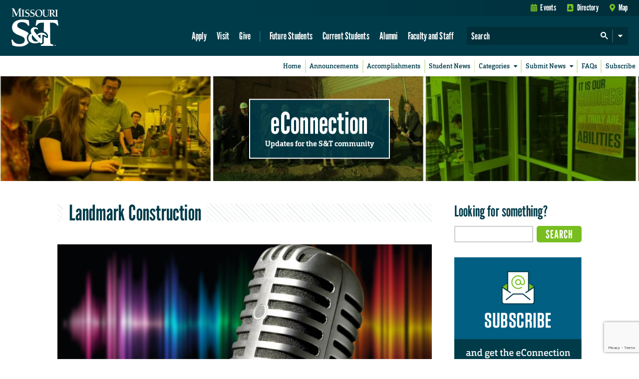

--- FILE ---
content_type: text/html; charset=utf-8
request_url: https://www.google.com/recaptcha/api2/anchor?ar=1&k=6LeSlMoiAAAAADF73AGHOGaxBLwzjKJ3EZXcTry9&co=aHR0cHM6Ly9lY29ubmVjdGlvbi5tc3QuZWR1OjQ0Mw..&hl=en&v=N67nZn4AqZkNcbeMu4prBgzg&size=invisible&anchor-ms=20000&execute-ms=30000&cb=sywdyss1ho9w
body_size: 48447
content:
<!DOCTYPE HTML><html dir="ltr" lang="en"><head><meta http-equiv="Content-Type" content="text/html; charset=UTF-8">
<meta http-equiv="X-UA-Compatible" content="IE=edge">
<title>reCAPTCHA</title>
<style type="text/css">
/* cyrillic-ext */
@font-face {
  font-family: 'Roboto';
  font-style: normal;
  font-weight: 400;
  font-stretch: 100%;
  src: url(//fonts.gstatic.com/s/roboto/v48/KFO7CnqEu92Fr1ME7kSn66aGLdTylUAMa3GUBHMdazTgWw.woff2) format('woff2');
  unicode-range: U+0460-052F, U+1C80-1C8A, U+20B4, U+2DE0-2DFF, U+A640-A69F, U+FE2E-FE2F;
}
/* cyrillic */
@font-face {
  font-family: 'Roboto';
  font-style: normal;
  font-weight: 400;
  font-stretch: 100%;
  src: url(//fonts.gstatic.com/s/roboto/v48/KFO7CnqEu92Fr1ME7kSn66aGLdTylUAMa3iUBHMdazTgWw.woff2) format('woff2');
  unicode-range: U+0301, U+0400-045F, U+0490-0491, U+04B0-04B1, U+2116;
}
/* greek-ext */
@font-face {
  font-family: 'Roboto';
  font-style: normal;
  font-weight: 400;
  font-stretch: 100%;
  src: url(//fonts.gstatic.com/s/roboto/v48/KFO7CnqEu92Fr1ME7kSn66aGLdTylUAMa3CUBHMdazTgWw.woff2) format('woff2');
  unicode-range: U+1F00-1FFF;
}
/* greek */
@font-face {
  font-family: 'Roboto';
  font-style: normal;
  font-weight: 400;
  font-stretch: 100%;
  src: url(//fonts.gstatic.com/s/roboto/v48/KFO7CnqEu92Fr1ME7kSn66aGLdTylUAMa3-UBHMdazTgWw.woff2) format('woff2');
  unicode-range: U+0370-0377, U+037A-037F, U+0384-038A, U+038C, U+038E-03A1, U+03A3-03FF;
}
/* math */
@font-face {
  font-family: 'Roboto';
  font-style: normal;
  font-weight: 400;
  font-stretch: 100%;
  src: url(//fonts.gstatic.com/s/roboto/v48/KFO7CnqEu92Fr1ME7kSn66aGLdTylUAMawCUBHMdazTgWw.woff2) format('woff2');
  unicode-range: U+0302-0303, U+0305, U+0307-0308, U+0310, U+0312, U+0315, U+031A, U+0326-0327, U+032C, U+032F-0330, U+0332-0333, U+0338, U+033A, U+0346, U+034D, U+0391-03A1, U+03A3-03A9, U+03B1-03C9, U+03D1, U+03D5-03D6, U+03F0-03F1, U+03F4-03F5, U+2016-2017, U+2034-2038, U+203C, U+2040, U+2043, U+2047, U+2050, U+2057, U+205F, U+2070-2071, U+2074-208E, U+2090-209C, U+20D0-20DC, U+20E1, U+20E5-20EF, U+2100-2112, U+2114-2115, U+2117-2121, U+2123-214F, U+2190, U+2192, U+2194-21AE, U+21B0-21E5, U+21F1-21F2, U+21F4-2211, U+2213-2214, U+2216-22FF, U+2308-230B, U+2310, U+2319, U+231C-2321, U+2336-237A, U+237C, U+2395, U+239B-23B7, U+23D0, U+23DC-23E1, U+2474-2475, U+25AF, U+25B3, U+25B7, U+25BD, U+25C1, U+25CA, U+25CC, U+25FB, U+266D-266F, U+27C0-27FF, U+2900-2AFF, U+2B0E-2B11, U+2B30-2B4C, U+2BFE, U+3030, U+FF5B, U+FF5D, U+1D400-1D7FF, U+1EE00-1EEFF;
}
/* symbols */
@font-face {
  font-family: 'Roboto';
  font-style: normal;
  font-weight: 400;
  font-stretch: 100%;
  src: url(//fonts.gstatic.com/s/roboto/v48/KFO7CnqEu92Fr1ME7kSn66aGLdTylUAMaxKUBHMdazTgWw.woff2) format('woff2');
  unicode-range: U+0001-000C, U+000E-001F, U+007F-009F, U+20DD-20E0, U+20E2-20E4, U+2150-218F, U+2190, U+2192, U+2194-2199, U+21AF, U+21E6-21F0, U+21F3, U+2218-2219, U+2299, U+22C4-22C6, U+2300-243F, U+2440-244A, U+2460-24FF, U+25A0-27BF, U+2800-28FF, U+2921-2922, U+2981, U+29BF, U+29EB, U+2B00-2BFF, U+4DC0-4DFF, U+FFF9-FFFB, U+10140-1018E, U+10190-1019C, U+101A0, U+101D0-101FD, U+102E0-102FB, U+10E60-10E7E, U+1D2C0-1D2D3, U+1D2E0-1D37F, U+1F000-1F0FF, U+1F100-1F1AD, U+1F1E6-1F1FF, U+1F30D-1F30F, U+1F315, U+1F31C, U+1F31E, U+1F320-1F32C, U+1F336, U+1F378, U+1F37D, U+1F382, U+1F393-1F39F, U+1F3A7-1F3A8, U+1F3AC-1F3AF, U+1F3C2, U+1F3C4-1F3C6, U+1F3CA-1F3CE, U+1F3D4-1F3E0, U+1F3ED, U+1F3F1-1F3F3, U+1F3F5-1F3F7, U+1F408, U+1F415, U+1F41F, U+1F426, U+1F43F, U+1F441-1F442, U+1F444, U+1F446-1F449, U+1F44C-1F44E, U+1F453, U+1F46A, U+1F47D, U+1F4A3, U+1F4B0, U+1F4B3, U+1F4B9, U+1F4BB, U+1F4BF, U+1F4C8-1F4CB, U+1F4D6, U+1F4DA, U+1F4DF, U+1F4E3-1F4E6, U+1F4EA-1F4ED, U+1F4F7, U+1F4F9-1F4FB, U+1F4FD-1F4FE, U+1F503, U+1F507-1F50B, U+1F50D, U+1F512-1F513, U+1F53E-1F54A, U+1F54F-1F5FA, U+1F610, U+1F650-1F67F, U+1F687, U+1F68D, U+1F691, U+1F694, U+1F698, U+1F6AD, U+1F6B2, U+1F6B9-1F6BA, U+1F6BC, U+1F6C6-1F6CF, U+1F6D3-1F6D7, U+1F6E0-1F6EA, U+1F6F0-1F6F3, U+1F6F7-1F6FC, U+1F700-1F7FF, U+1F800-1F80B, U+1F810-1F847, U+1F850-1F859, U+1F860-1F887, U+1F890-1F8AD, U+1F8B0-1F8BB, U+1F8C0-1F8C1, U+1F900-1F90B, U+1F93B, U+1F946, U+1F984, U+1F996, U+1F9E9, U+1FA00-1FA6F, U+1FA70-1FA7C, U+1FA80-1FA89, U+1FA8F-1FAC6, U+1FACE-1FADC, U+1FADF-1FAE9, U+1FAF0-1FAF8, U+1FB00-1FBFF;
}
/* vietnamese */
@font-face {
  font-family: 'Roboto';
  font-style: normal;
  font-weight: 400;
  font-stretch: 100%;
  src: url(//fonts.gstatic.com/s/roboto/v48/KFO7CnqEu92Fr1ME7kSn66aGLdTylUAMa3OUBHMdazTgWw.woff2) format('woff2');
  unicode-range: U+0102-0103, U+0110-0111, U+0128-0129, U+0168-0169, U+01A0-01A1, U+01AF-01B0, U+0300-0301, U+0303-0304, U+0308-0309, U+0323, U+0329, U+1EA0-1EF9, U+20AB;
}
/* latin-ext */
@font-face {
  font-family: 'Roboto';
  font-style: normal;
  font-weight: 400;
  font-stretch: 100%;
  src: url(//fonts.gstatic.com/s/roboto/v48/KFO7CnqEu92Fr1ME7kSn66aGLdTylUAMa3KUBHMdazTgWw.woff2) format('woff2');
  unicode-range: U+0100-02BA, U+02BD-02C5, U+02C7-02CC, U+02CE-02D7, U+02DD-02FF, U+0304, U+0308, U+0329, U+1D00-1DBF, U+1E00-1E9F, U+1EF2-1EFF, U+2020, U+20A0-20AB, U+20AD-20C0, U+2113, U+2C60-2C7F, U+A720-A7FF;
}
/* latin */
@font-face {
  font-family: 'Roboto';
  font-style: normal;
  font-weight: 400;
  font-stretch: 100%;
  src: url(//fonts.gstatic.com/s/roboto/v48/KFO7CnqEu92Fr1ME7kSn66aGLdTylUAMa3yUBHMdazQ.woff2) format('woff2');
  unicode-range: U+0000-00FF, U+0131, U+0152-0153, U+02BB-02BC, U+02C6, U+02DA, U+02DC, U+0304, U+0308, U+0329, U+2000-206F, U+20AC, U+2122, U+2191, U+2193, U+2212, U+2215, U+FEFF, U+FFFD;
}
/* cyrillic-ext */
@font-face {
  font-family: 'Roboto';
  font-style: normal;
  font-weight: 500;
  font-stretch: 100%;
  src: url(//fonts.gstatic.com/s/roboto/v48/KFO7CnqEu92Fr1ME7kSn66aGLdTylUAMa3GUBHMdazTgWw.woff2) format('woff2');
  unicode-range: U+0460-052F, U+1C80-1C8A, U+20B4, U+2DE0-2DFF, U+A640-A69F, U+FE2E-FE2F;
}
/* cyrillic */
@font-face {
  font-family: 'Roboto';
  font-style: normal;
  font-weight: 500;
  font-stretch: 100%;
  src: url(//fonts.gstatic.com/s/roboto/v48/KFO7CnqEu92Fr1ME7kSn66aGLdTylUAMa3iUBHMdazTgWw.woff2) format('woff2');
  unicode-range: U+0301, U+0400-045F, U+0490-0491, U+04B0-04B1, U+2116;
}
/* greek-ext */
@font-face {
  font-family: 'Roboto';
  font-style: normal;
  font-weight: 500;
  font-stretch: 100%;
  src: url(//fonts.gstatic.com/s/roboto/v48/KFO7CnqEu92Fr1ME7kSn66aGLdTylUAMa3CUBHMdazTgWw.woff2) format('woff2');
  unicode-range: U+1F00-1FFF;
}
/* greek */
@font-face {
  font-family: 'Roboto';
  font-style: normal;
  font-weight: 500;
  font-stretch: 100%;
  src: url(//fonts.gstatic.com/s/roboto/v48/KFO7CnqEu92Fr1ME7kSn66aGLdTylUAMa3-UBHMdazTgWw.woff2) format('woff2');
  unicode-range: U+0370-0377, U+037A-037F, U+0384-038A, U+038C, U+038E-03A1, U+03A3-03FF;
}
/* math */
@font-face {
  font-family: 'Roboto';
  font-style: normal;
  font-weight: 500;
  font-stretch: 100%;
  src: url(//fonts.gstatic.com/s/roboto/v48/KFO7CnqEu92Fr1ME7kSn66aGLdTylUAMawCUBHMdazTgWw.woff2) format('woff2');
  unicode-range: U+0302-0303, U+0305, U+0307-0308, U+0310, U+0312, U+0315, U+031A, U+0326-0327, U+032C, U+032F-0330, U+0332-0333, U+0338, U+033A, U+0346, U+034D, U+0391-03A1, U+03A3-03A9, U+03B1-03C9, U+03D1, U+03D5-03D6, U+03F0-03F1, U+03F4-03F5, U+2016-2017, U+2034-2038, U+203C, U+2040, U+2043, U+2047, U+2050, U+2057, U+205F, U+2070-2071, U+2074-208E, U+2090-209C, U+20D0-20DC, U+20E1, U+20E5-20EF, U+2100-2112, U+2114-2115, U+2117-2121, U+2123-214F, U+2190, U+2192, U+2194-21AE, U+21B0-21E5, U+21F1-21F2, U+21F4-2211, U+2213-2214, U+2216-22FF, U+2308-230B, U+2310, U+2319, U+231C-2321, U+2336-237A, U+237C, U+2395, U+239B-23B7, U+23D0, U+23DC-23E1, U+2474-2475, U+25AF, U+25B3, U+25B7, U+25BD, U+25C1, U+25CA, U+25CC, U+25FB, U+266D-266F, U+27C0-27FF, U+2900-2AFF, U+2B0E-2B11, U+2B30-2B4C, U+2BFE, U+3030, U+FF5B, U+FF5D, U+1D400-1D7FF, U+1EE00-1EEFF;
}
/* symbols */
@font-face {
  font-family: 'Roboto';
  font-style: normal;
  font-weight: 500;
  font-stretch: 100%;
  src: url(//fonts.gstatic.com/s/roboto/v48/KFO7CnqEu92Fr1ME7kSn66aGLdTylUAMaxKUBHMdazTgWw.woff2) format('woff2');
  unicode-range: U+0001-000C, U+000E-001F, U+007F-009F, U+20DD-20E0, U+20E2-20E4, U+2150-218F, U+2190, U+2192, U+2194-2199, U+21AF, U+21E6-21F0, U+21F3, U+2218-2219, U+2299, U+22C4-22C6, U+2300-243F, U+2440-244A, U+2460-24FF, U+25A0-27BF, U+2800-28FF, U+2921-2922, U+2981, U+29BF, U+29EB, U+2B00-2BFF, U+4DC0-4DFF, U+FFF9-FFFB, U+10140-1018E, U+10190-1019C, U+101A0, U+101D0-101FD, U+102E0-102FB, U+10E60-10E7E, U+1D2C0-1D2D3, U+1D2E0-1D37F, U+1F000-1F0FF, U+1F100-1F1AD, U+1F1E6-1F1FF, U+1F30D-1F30F, U+1F315, U+1F31C, U+1F31E, U+1F320-1F32C, U+1F336, U+1F378, U+1F37D, U+1F382, U+1F393-1F39F, U+1F3A7-1F3A8, U+1F3AC-1F3AF, U+1F3C2, U+1F3C4-1F3C6, U+1F3CA-1F3CE, U+1F3D4-1F3E0, U+1F3ED, U+1F3F1-1F3F3, U+1F3F5-1F3F7, U+1F408, U+1F415, U+1F41F, U+1F426, U+1F43F, U+1F441-1F442, U+1F444, U+1F446-1F449, U+1F44C-1F44E, U+1F453, U+1F46A, U+1F47D, U+1F4A3, U+1F4B0, U+1F4B3, U+1F4B9, U+1F4BB, U+1F4BF, U+1F4C8-1F4CB, U+1F4D6, U+1F4DA, U+1F4DF, U+1F4E3-1F4E6, U+1F4EA-1F4ED, U+1F4F7, U+1F4F9-1F4FB, U+1F4FD-1F4FE, U+1F503, U+1F507-1F50B, U+1F50D, U+1F512-1F513, U+1F53E-1F54A, U+1F54F-1F5FA, U+1F610, U+1F650-1F67F, U+1F687, U+1F68D, U+1F691, U+1F694, U+1F698, U+1F6AD, U+1F6B2, U+1F6B9-1F6BA, U+1F6BC, U+1F6C6-1F6CF, U+1F6D3-1F6D7, U+1F6E0-1F6EA, U+1F6F0-1F6F3, U+1F6F7-1F6FC, U+1F700-1F7FF, U+1F800-1F80B, U+1F810-1F847, U+1F850-1F859, U+1F860-1F887, U+1F890-1F8AD, U+1F8B0-1F8BB, U+1F8C0-1F8C1, U+1F900-1F90B, U+1F93B, U+1F946, U+1F984, U+1F996, U+1F9E9, U+1FA00-1FA6F, U+1FA70-1FA7C, U+1FA80-1FA89, U+1FA8F-1FAC6, U+1FACE-1FADC, U+1FADF-1FAE9, U+1FAF0-1FAF8, U+1FB00-1FBFF;
}
/* vietnamese */
@font-face {
  font-family: 'Roboto';
  font-style: normal;
  font-weight: 500;
  font-stretch: 100%;
  src: url(//fonts.gstatic.com/s/roboto/v48/KFO7CnqEu92Fr1ME7kSn66aGLdTylUAMa3OUBHMdazTgWw.woff2) format('woff2');
  unicode-range: U+0102-0103, U+0110-0111, U+0128-0129, U+0168-0169, U+01A0-01A1, U+01AF-01B0, U+0300-0301, U+0303-0304, U+0308-0309, U+0323, U+0329, U+1EA0-1EF9, U+20AB;
}
/* latin-ext */
@font-face {
  font-family: 'Roboto';
  font-style: normal;
  font-weight: 500;
  font-stretch: 100%;
  src: url(//fonts.gstatic.com/s/roboto/v48/KFO7CnqEu92Fr1ME7kSn66aGLdTylUAMa3KUBHMdazTgWw.woff2) format('woff2');
  unicode-range: U+0100-02BA, U+02BD-02C5, U+02C7-02CC, U+02CE-02D7, U+02DD-02FF, U+0304, U+0308, U+0329, U+1D00-1DBF, U+1E00-1E9F, U+1EF2-1EFF, U+2020, U+20A0-20AB, U+20AD-20C0, U+2113, U+2C60-2C7F, U+A720-A7FF;
}
/* latin */
@font-face {
  font-family: 'Roboto';
  font-style: normal;
  font-weight: 500;
  font-stretch: 100%;
  src: url(//fonts.gstatic.com/s/roboto/v48/KFO7CnqEu92Fr1ME7kSn66aGLdTylUAMa3yUBHMdazQ.woff2) format('woff2');
  unicode-range: U+0000-00FF, U+0131, U+0152-0153, U+02BB-02BC, U+02C6, U+02DA, U+02DC, U+0304, U+0308, U+0329, U+2000-206F, U+20AC, U+2122, U+2191, U+2193, U+2212, U+2215, U+FEFF, U+FFFD;
}
/* cyrillic-ext */
@font-face {
  font-family: 'Roboto';
  font-style: normal;
  font-weight: 900;
  font-stretch: 100%;
  src: url(//fonts.gstatic.com/s/roboto/v48/KFO7CnqEu92Fr1ME7kSn66aGLdTylUAMa3GUBHMdazTgWw.woff2) format('woff2');
  unicode-range: U+0460-052F, U+1C80-1C8A, U+20B4, U+2DE0-2DFF, U+A640-A69F, U+FE2E-FE2F;
}
/* cyrillic */
@font-face {
  font-family: 'Roboto';
  font-style: normal;
  font-weight: 900;
  font-stretch: 100%;
  src: url(//fonts.gstatic.com/s/roboto/v48/KFO7CnqEu92Fr1ME7kSn66aGLdTylUAMa3iUBHMdazTgWw.woff2) format('woff2');
  unicode-range: U+0301, U+0400-045F, U+0490-0491, U+04B0-04B1, U+2116;
}
/* greek-ext */
@font-face {
  font-family: 'Roboto';
  font-style: normal;
  font-weight: 900;
  font-stretch: 100%;
  src: url(//fonts.gstatic.com/s/roboto/v48/KFO7CnqEu92Fr1ME7kSn66aGLdTylUAMa3CUBHMdazTgWw.woff2) format('woff2');
  unicode-range: U+1F00-1FFF;
}
/* greek */
@font-face {
  font-family: 'Roboto';
  font-style: normal;
  font-weight: 900;
  font-stretch: 100%;
  src: url(//fonts.gstatic.com/s/roboto/v48/KFO7CnqEu92Fr1ME7kSn66aGLdTylUAMa3-UBHMdazTgWw.woff2) format('woff2');
  unicode-range: U+0370-0377, U+037A-037F, U+0384-038A, U+038C, U+038E-03A1, U+03A3-03FF;
}
/* math */
@font-face {
  font-family: 'Roboto';
  font-style: normal;
  font-weight: 900;
  font-stretch: 100%;
  src: url(//fonts.gstatic.com/s/roboto/v48/KFO7CnqEu92Fr1ME7kSn66aGLdTylUAMawCUBHMdazTgWw.woff2) format('woff2');
  unicode-range: U+0302-0303, U+0305, U+0307-0308, U+0310, U+0312, U+0315, U+031A, U+0326-0327, U+032C, U+032F-0330, U+0332-0333, U+0338, U+033A, U+0346, U+034D, U+0391-03A1, U+03A3-03A9, U+03B1-03C9, U+03D1, U+03D5-03D6, U+03F0-03F1, U+03F4-03F5, U+2016-2017, U+2034-2038, U+203C, U+2040, U+2043, U+2047, U+2050, U+2057, U+205F, U+2070-2071, U+2074-208E, U+2090-209C, U+20D0-20DC, U+20E1, U+20E5-20EF, U+2100-2112, U+2114-2115, U+2117-2121, U+2123-214F, U+2190, U+2192, U+2194-21AE, U+21B0-21E5, U+21F1-21F2, U+21F4-2211, U+2213-2214, U+2216-22FF, U+2308-230B, U+2310, U+2319, U+231C-2321, U+2336-237A, U+237C, U+2395, U+239B-23B7, U+23D0, U+23DC-23E1, U+2474-2475, U+25AF, U+25B3, U+25B7, U+25BD, U+25C1, U+25CA, U+25CC, U+25FB, U+266D-266F, U+27C0-27FF, U+2900-2AFF, U+2B0E-2B11, U+2B30-2B4C, U+2BFE, U+3030, U+FF5B, U+FF5D, U+1D400-1D7FF, U+1EE00-1EEFF;
}
/* symbols */
@font-face {
  font-family: 'Roboto';
  font-style: normal;
  font-weight: 900;
  font-stretch: 100%;
  src: url(//fonts.gstatic.com/s/roboto/v48/KFO7CnqEu92Fr1ME7kSn66aGLdTylUAMaxKUBHMdazTgWw.woff2) format('woff2');
  unicode-range: U+0001-000C, U+000E-001F, U+007F-009F, U+20DD-20E0, U+20E2-20E4, U+2150-218F, U+2190, U+2192, U+2194-2199, U+21AF, U+21E6-21F0, U+21F3, U+2218-2219, U+2299, U+22C4-22C6, U+2300-243F, U+2440-244A, U+2460-24FF, U+25A0-27BF, U+2800-28FF, U+2921-2922, U+2981, U+29BF, U+29EB, U+2B00-2BFF, U+4DC0-4DFF, U+FFF9-FFFB, U+10140-1018E, U+10190-1019C, U+101A0, U+101D0-101FD, U+102E0-102FB, U+10E60-10E7E, U+1D2C0-1D2D3, U+1D2E0-1D37F, U+1F000-1F0FF, U+1F100-1F1AD, U+1F1E6-1F1FF, U+1F30D-1F30F, U+1F315, U+1F31C, U+1F31E, U+1F320-1F32C, U+1F336, U+1F378, U+1F37D, U+1F382, U+1F393-1F39F, U+1F3A7-1F3A8, U+1F3AC-1F3AF, U+1F3C2, U+1F3C4-1F3C6, U+1F3CA-1F3CE, U+1F3D4-1F3E0, U+1F3ED, U+1F3F1-1F3F3, U+1F3F5-1F3F7, U+1F408, U+1F415, U+1F41F, U+1F426, U+1F43F, U+1F441-1F442, U+1F444, U+1F446-1F449, U+1F44C-1F44E, U+1F453, U+1F46A, U+1F47D, U+1F4A3, U+1F4B0, U+1F4B3, U+1F4B9, U+1F4BB, U+1F4BF, U+1F4C8-1F4CB, U+1F4D6, U+1F4DA, U+1F4DF, U+1F4E3-1F4E6, U+1F4EA-1F4ED, U+1F4F7, U+1F4F9-1F4FB, U+1F4FD-1F4FE, U+1F503, U+1F507-1F50B, U+1F50D, U+1F512-1F513, U+1F53E-1F54A, U+1F54F-1F5FA, U+1F610, U+1F650-1F67F, U+1F687, U+1F68D, U+1F691, U+1F694, U+1F698, U+1F6AD, U+1F6B2, U+1F6B9-1F6BA, U+1F6BC, U+1F6C6-1F6CF, U+1F6D3-1F6D7, U+1F6E0-1F6EA, U+1F6F0-1F6F3, U+1F6F7-1F6FC, U+1F700-1F7FF, U+1F800-1F80B, U+1F810-1F847, U+1F850-1F859, U+1F860-1F887, U+1F890-1F8AD, U+1F8B0-1F8BB, U+1F8C0-1F8C1, U+1F900-1F90B, U+1F93B, U+1F946, U+1F984, U+1F996, U+1F9E9, U+1FA00-1FA6F, U+1FA70-1FA7C, U+1FA80-1FA89, U+1FA8F-1FAC6, U+1FACE-1FADC, U+1FADF-1FAE9, U+1FAF0-1FAF8, U+1FB00-1FBFF;
}
/* vietnamese */
@font-face {
  font-family: 'Roboto';
  font-style: normal;
  font-weight: 900;
  font-stretch: 100%;
  src: url(//fonts.gstatic.com/s/roboto/v48/KFO7CnqEu92Fr1ME7kSn66aGLdTylUAMa3OUBHMdazTgWw.woff2) format('woff2');
  unicode-range: U+0102-0103, U+0110-0111, U+0128-0129, U+0168-0169, U+01A0-01A1, U+01AF-01B0, U+0300-0301, U+0303-0304, U+0308-0309, U+0323, U+0329, U+1EA0-1EF9, U+20AB;
}
/* latin-ext */
@font-face {
  font-family: 'Roboto';
  font-style: normal;
  font-weight: 900;
  font-stretch: 100%;
  src: url(//fonts.gstatic.com/s/roboto/v48/KFO7CnqEu92Fr1ME7kSn66aGLdTylUAMa3KUBHMdazTgWw.woff2) format('woff2');
  unicode-range: U+0100-02BA, U+02BD-02C5, U+02C7-02CC, U+02CE-02D7, U+02DD-02FF, U+0304, U+0308, U+0329, U+1D00-1DBF, U+1E00-1E9F, U+1EF2-1EFF, U+2020, U+20A0-20AB, U+20AD-20C0, U+2113, U+2C60-2C7F, U+A720-A7FF;
}
/* latin */
@font-face {
  font-family: 'Roboto';
  font-style: normal;
  font-weight: 900;
  font-stretch: 100%;
  src: url(//fonts.gstatic.com/s/roboto/v48/KFO7CnqEu92Fr1ME7kSn66aGLdTylUAMa3yUBHMdazQ.woff2) format('woff2');
  unicode-range: U+0000-00FF, U+0131, U+0152-0153, U+02BB-02BC, U+02C6, U+02DA, U+02DC, U+0304, U+0308, U+0329, U+2000-206F, U+20AC, U+2122, U+2191, U+2193, U+2212, U+2215, U+FEFF, U+FFFD;
}

</style>
<link rel="stylesheet" type="text/css" href="https://www.gstatic.com/recaptcha/releases/N67nZn4AqZkNcbeMu4prBgzg/styles__ltr.css">
<script nonce="dySkKoGm6bDqlZ1aryyRtg" type="text/javascript">window['__recaptcha_api'] = 'https://www.google.com/recaptcha/api2/';</script>
<script type="text/javascript" src="https://www.gstatic.com/recaptcha/releases/N67nZn4AqZkNcbeMu4prBgzg/recaptcha__en.js" nonce="dySkKoGm6bDqlZ1aryyRtg">
      
    </script></head>
<body><div id="rc-anchor-alert" class="rc-anchor-alert"></div>
<input type="hidden" id="recaptcha-token" value="[base64]">
<script type="text/javascript" nonce="dySkKoGm6bDqlZ1aryyRtg">
      recaptcha.anchor.Main.init("[\x22ainput\x22,[\x22bgdata\x22,\x22\x22,\[base64]/[base64]/[base64]/[base64]/[base64]/[base64]/KGcoTywyNTMsTy5PKSxVRyhPLEMpKTpnKE8sMjUzLEMpLE8pKSxsKSksTykpfSxieT1mdW5jdGlvbihDLE8sdSxsKXtmb3IobD0odT1SKEMpLDApO08+MDtPLS0pbD1sPDw4fFooQyk7ZyhDLHUsbCl9LFVHPWZ1bmN0aW9uKEMsTyl7Qy5pLmxlbmd0aD4xMDQ/[base64]/[base64]/[base64]/[base64]/[base64]/[base64]/[base64]\\u003d\x22,\[base64]\x22,\x22wrlAw50XLCnDvn8kaMKTwoE0wpDDkiDCrwzDqRTCjMOVwpfCnsOcZw85SMOnw7DDoMOJw4HCu8OkI0jCjlnDrsOxZsKNw65vwqHCk8O+wpBAw6BrQy0Hw4rCksOOA8Oyw5NYwoLDtGnClxvCssOcw7HDrcO7a8KCwrI/wozCq8Owwq1EwoHDqBPDogjDomcswrTCjk7CiCZiacKtXsO1w5RTw43DlsOVZMKiBlRjasOvw4TDjMO/w57Du8Kfw47Ci8OVK8KYRQbCpFDDhcO/wpjCp8O1w7DCisKXA8Oxw6k3Xm9FNVDDo8OTKcOAwoNIw6YKw4PDjMKOw6cYwo7DmcKVc8OEw4Bhw6I9C8OwWCTCu3/CoUVXw6TCnMKTDCvCs2sJPmTCocKKYsOZwq1Ew6PDqcOjOiR0CcOZNm5WVsOsZlbDoixhw5HCs2dfwo7CihvCiy4FwrQkwrvDpcO2wqnClBMuTsOeQcKbWiNFUgfDgA7ChMKhwqHDpD1jw4LDk8K8OcKBKcOGZ8K3wqnCj2/DvMOaw49Sw7t3wpnCkzXCvjM9BcOww7fCh8KIwpUbQsONwrjCucORDQvDoTzDnzzDkWAlaEfDvsO/[base64]/wpXDjcOkKMKqw5HCosKZw7JWQnFRwpzCjybCosKiwrLCr8KUHMOOwqXCvCFqw5DCkkIAwpfCnl4xwqE8wrnDhnEIwosnw43CgsOpZTHDjEDCnSHCkzkEw7LDtGPDvhTDiX3Cp8K9w4bCmUYbSsOVwo/[base64]/Dq0fDnwzCssKJXFTDssKvYyPCnMKxHggvExxnAltMAxbDmTV9w6hqwocwOsK5csKewozDnjhvCsOwWHvCgcKPwqXCo8Ofw5zDtcOMw5XDmC7DlcO/[base64]/DhsKbBy/DgcK/Zl/[base64]/[base64]/[base64]/DgcOSHMOVT8KFbMOJDBfDj2EKM8KRRsOowpjDoBdVHMONwppoMD/Ck8OwwqDDpsOaIGR8woLCh3HDtjEsw6ASw7l/[base64]/DnMOjRzTDr8OYwq5Pw7llcMOHfBUDSsOOG0dRw4RUwppxw4TDpcOqwrQtFjl6w75kE8Oiw4LCmCdOSQNSw4ARCVDCqsKZw5hhwoxQw5LDjcKaw5xswqRPwrXDp8Kcw5nCjUjCucKHaC1lLHZDwqN6wrJId8Otw6jCkXkKNk/Dk8KHwrwew68uVsOvwrhHQC3CuD1Vw542wrLCr3LDqxsowp7Dkn/[base64]/wqjChsKPw7DCiU3Dg8Oew6FWSDnCrcOcw6bCq1XDisORwpzDhAbCrcKse8O4fzEdMWbDuxXCmsKwc8ObGsKdUXVuCwBFw4YCw5XCg8KTPcOHAMKAwrZvZH9tw5REcjnDrg8EWULClGbCqMKdwrnCtsOiw59Zd1HDk8KPwrLDq38awrcwUsKAw6LDpgLCiDwRNsOSw6J/[base64]/DQTDlkcIw4/CtXTDhMKTelHDvcOrwqLCsUB7wr7DmcKYFcOewqTDtmggCxDCosKlwrjCocK4Ei5VIzYxdcKPwpjCkcKkw4TCsX/[base64]/w4zCoMKuLsO1w5XDvykDw7sSwoE/MMKZJMODwq1zbcOlwrwVwqw8fcOKw4gGGW/Dk8ORwrESw5ImHMKrHMOXw7DCtsOYRQ9TYS/CqyzDuzTDnsKXWcOlw4DCscKARworLUzCsyIgVCB+L8ODwogywq1kQ0seZcOHwrs8BMOfwoF8HcO/woEJw5/CtQ3ChiZ7E8KEwqzCs8Ktw6zDpMOEw4LDocKAw7jCo8ODw4oZw7ZtV8OFXMK/[base64]/w4wawplFw6TCiwrDq8O2dAMow63CmsKvcQpIw5bChsONwoMswqPDnsOww7rDsU9/TW7CnCQOwpfDoMKhBx7CisKNTcKJEMKlwpHDvRM0wr3CnxcAK2nDu8OwT35bRit9wqxPw7gqCcKJK8K/dCIkLQvDscOXfjwFwrQnw7hEEsOzUH12wrnDnSRow4PClXgewp/[base64]/CmsKdw4rDpMK+woTCvhE7wqhgw7DDt0/[base64]/CpnoPQsKhw7N7w5Q5cUwBwqgkwrHDrsKCw4rDn01KQcKew4vCmURSw5DDn8OmSsOdbnDCoQjDlgrDtcKSel7Cp8OqTMOAwpsbTAIrNTLDoMOLGBHDml0YOTREFmPCrm3CosK8HMO9P8KwVGLDtADCgD/[base64]/P8OmdisAfCjCp8OCw7MnMU4Lwr5NwpDDoDzDtMOQw7/[base64]/Ck8KYw64YwrN7OQ3CsCACVMOYwrDDrGrDicKbbsO0T8OSw4xSw5nCggrDlgoFbMKCW8KYEGNHR8KRUsO7wpw5GcOdQHrDi8Kew4PDosOORXjDvG1XTcOFCX7DicOBw6slw6lvDRYGW8KUP8K3w4HCh8Opw6fCnsOUwoDDkF/CtMK2wqNFICfDj0nChcKAL8OTw4zDqSF1w7vDiSZXw67DplbDjAAhQsK+wrUAw6pcw4bCuMOvworCnnN8XxHDlcOkaGFte8Kjw48eCivCusO9wr/CsDlmw7AUQWkaw5guw57CusKowp8/wpDDhcODwrduwoIWwqhGC2/CsBp9EjRvw6snfl9xJsK1wpXDtixxbWkbwqbDncKMAxhxPFg8w6nDvcKPw7PDtMORwqoQw5TDt8Orwq1nQ8KAw67DhMKawpnCj1Z1w53ClMKdd8OqPcKfw7/DtMORb8K3YTMbYx/DoQMpw68lwoDDmArDjR3CjMO/w5rDjC7Dk8OSZkHDmi1Gw6oDNsOIOHjDmlnCt1sSRMODTjjDsyJUw6rDljRPwo/[base64]/DuXDDvsOAw7ZKwpR4wqTCg1xpU1YRwqkSaRzCrFguQijDmhzCqHIWHloyWVnClcOme8OZdsOjwp7Cly7DusK1WsOmwr5Td8ORWEnCoMKCYXwlHcOND1XDhMODRSDCp8Kiw7XDl8OTUcK7CsKpUXNAABbDucKlZR3CrcK5w4/[base64]/[base64]/DsQcpw5XCucOvVcOQwqR1w5oYwo/CvRRQNX3CpzHCg8Klw6PDkgHDlHQeUS4dHMKiwoNkwqDDpcKXwrfColHCm1VXwo0VUcKvwojDgsKow53DsyI1woFfFsKewq/CgsO8d2ckwqcgN8OgVsK5w68ARw/DgUpIw4nDisK1R1FSa1HCqsK4M8O9wrHDlMK3FcKXw6cAFcOmJy7DvQXCr8KOEcOGwoDChMKOwrc1WQ0rwrtbYyDCkcOuw798fiHDph/Dr8KowpE8BRA/w7PDpiM8wq4WHwPDusOIw73CsmVtw5lDwpjDvwTDq1s9w4/[base64]/[base64]/wpjDqUlfHcOFFcKNw4vCgk3CrMO1OsKCwp/CgsOmO2FXw4/Cr1fDrUnDgExyAMOeW2YuM8Ksw6bDuMK+XVXDu1/Ciy/DtsK1w4dew4oPR8O4w6XCrMOnw7E6wqJiA8OJCklnwqkIVU7Dg8KSfMObw5/[base64]/CpsODwrdRI2TDpH4PN3QGG8OWcmN+c2DCtcOnag10bHB/w5vCr8OXwqjCvsODXFcQBsKsw4smwoQ9w77Dl8KEE0/[base64]/WgHDvxlZQRRdwo3Drg3CosKdwo/Dh8OSw6BeBzHDlcOEw4c2RTvCisOWXBApwrgHeld4NcOsw5DDiMKIw4Brw5IuQH3CknV6IcKow71xXsKqw4I+wqAvT8KMwogDDwAcw5UxdcKFw6Q9wpHCqsKgAEjCisKibwkAw5sXw41PBC3Cn8OzEgTDtUI0By90WlENwpBCFSfDqD/DnMKDKCJOJMKyNsKMwpR1fCnDkX3CiH81w7ENF2PDucO7wrfDvXbDv8OKeMO8w4MPCDd/bhbDmhF3wpXDgcOaKhfDvsKNMitkE8Ocw7vDt8KMwqrDmxvCgcOkOA7CgcKYw4dSwofCuRDCtcOxLcO+w6tiJXZFwqbCmgt4SB7Djl1hcR8Ow4wsw4fDusOfw4QkEwU9GysOwpDDn1zCjDsrKcKzJSzCg8OddhXDuDfCs8KFXjR0fcKuw7LDqWgUwq/Cv8O9d8Kbw7nClMOuw5dCw7jDiMOzXW/[base64]/wqceUMK2T3o1ESzCpmZLbjNfwrAFYwNtA1ViQXBMIh81w68AKQfCrMO9esO7w6TCrB7Cp8KnP8O2VCwlw5TDp8OEYDkyw6M7Q8K7wrLCmlLDuMOXbVHCq8OOw43DgcO8w5Fjwr/CqMOeT0wyw4fCmUDCmgfDpkkJSSYzSBlwwoLCosO2woAyw7TCr8KlT0DDu8KNZE7CsnjDqhvDkQQPw4gaw63CuBRCw4jCgyFLJXbCoCkaZ2vDqRMLw73CrcOVPsKPwpTCucKRM8K0ZsKtw7x/w4NKwoPCqBrDvSg/wojCnAlmwqrCnyLDmcOOEcKlf2tACsOnBBcFwp7DrcOMw74AX8KsVDHCmhvCi2rCvMKvGFVUWcONwpDCiljCmcKiw7LCgkwQW3nDnsKkw4jCv8O9wrLCnj1+w5HDmcOdwqVhw7sJw7hWKAp9wpnDl8KCXlvCo8O7WC/DrR7DgsOwZ01HwoMKwrhqw6VDw5/DsCsJw7wED8OXw4gYwr3DsS1yQ8OKwp7Dk8OiK8OFcxVoU0sbVQjCisK8c8OvMMKpw7YnU8KzH8KqecObCMKnwoHDoj7Cnh1afirCkcODXxzDjMOGw5nCosO/[base64]/DpVcNwrpuYsKZwoLChmF1QsOfwoRGDcOIwpx0w4LCvMKmNwjCocKhdkHDgwgTw7RuRsKTXcKmJsKjwotpw5rDqBYIw500w4Bdw5Mxwq4df8KkA3duwo1aw7p8IyDCq8OTw5bCkhNcw5lKZcOiw4zDp8KveQVyw67CiEvCjz/DnMKIZBAwwqjCo3dAw5LCqhlMWnLDrMO9wqYLwo3CkcO9wqsjwoI0KMOXwpzCulDCgcOgworCs8O3w6tdw5RRHj/DhUphwrBtwop1KSjCsRYdO8KrVDg9eR/Du8Kyw6bCom/ClcKIw45wXsO3EcOmw5RKw5bDjMKAMcKrw61Iw6Ugw7p/I1LDjClqwpAuw6FswpPDmsK/[base64]/w6B/[base64]/Ct8K4wqE8wpPCg8KtwqTCn3pqwq3DqcObNMOkX8OXDcOeGMOkw41fw4LCt8OMw6rCi8O7w7XDrcOAaMKhw7sDw5dBFsKMw60swoLDjloCQUg6w7lcwqRpMQdoRcOJwpjCkMK6w7/ChjfCniYRAsOjU8OyZMO1w7XCi8O9UgjDvm1eNDTDpsO0AMOSOm0vTcOgOW/DlMOZDcKHwrjCosKxDMKHw6/Dv0XDjSjCvRvCqMOIw7nDnMKVFVI4I11NHxjCusOBw6DCr8KSw7rCr8ObXcK/TTl1Xmg0wpB7fsOEKj7DgMKUwp8Nw6PCuF4Twq3CsMKpwovCqCrDlsOrw4HDhMOfwpxMwqNMN8KDwpDDucO/H8OdKsKwwpfDpsO5fnHCnSrDqm3DusOLw4B1LxllDcK0w78QJsOAw6/DusKdchrDg8O5a8OPwpzChsKQb8KaFzVfRjDCqsK0HMO+Xx9MwojDnXo8MsKoSxBMwrvCmsOJQ3XDnMKDw5xWKsKgUcOowohtw7tvfsKcw6IcNV1BbxsvQnTCpcKVJsKmGVzDssKgDMKAVUIAwrjChMO2GsOsagXCqMOLw5I/[base64]/KcKvHHzCjA9cwop2UE3Dv3fDtk7Cg1jCq8OxwrDCmcK0wpXCgj3CjmjDisOHw7RBJMKGwoAsw7HDsRBDw514WBTDvkbCncKswrwKCkLClCHDiMKcQErDvV1ELl19wpYGE8KAw6zCrsO3asOeHyN/[base64]/CsK6X8KdC8OyCxcuXcOhw4/CksOTw4jCp8OEaE4UL8KVZyYMwo3DksKew7DCisKEMcKMJl5OFyp2cThHV8OnE8KMwr3DjcKbwoUlw5rCqsODw7Z7fMOzb8OJbMOzw6slw4PCksOZwr3DscOAw6ENIlTChXjCnMOTdVrCvMKxw43DimXCvA7Cm8O5wph5PsKsWsO3w6PCnzHDtBd/wrLDgMKRTcO4w53DvsORw5pBFMOrw5zDvcOpLsKkwrp/bsOeKzzCkMKGw7fCuWQUw5nDpMOXRkrDsHrDtsKvw7Rsw45iEsOSw6BkScKrcRLChsK8RRrCv2/DoyFrdsOYRnXDiF7CixLClHDDhmfDkFQBZcOQVMK0woXCm8Kzwr3DiljDpnXChhPCnsK3w4VeOUjDk2HCiQ3DuMORE8OuwrIkwo4DeMOAL0E1wp59D3oJwo/ChMOaWsKUMCHCuFvCg8Oow7PCmwZew4TDgy/DswMLODfClEwELUTDrcOoE8KGw582w5lAw7ReNW5UHkvDksKjwrLClHFbw7XCrD7DghTDv8K/[base64]/CncKzwr1Mw6ZIHMKKw61wwrgvOBZRS1otIMOIfB7Dn8KZJsK/NMK4w4RUw4tLaF8abMOWw5HDjRtdCcKIw5HCsMOYwrnDriU0wpPCu2JMwogYw7d0w5bDjMOTwp4jdsKwFgMXRkTCgSF6w55RAnRCw7nCuMKOw7vCvXsdw7LDl8ONKjvCucO7w7XDuMK4wqLCt3XDusKNf8OFKMKRwpbCgsK/w6DCl8KNw5fCo8KVwppgbw4Gwr/DhUXCoz1CaMKResKewprCl8Omw4odwprCgcKtw4AdQAVsEiRwwqROw6bDusO/Z8KWOSzCjMKzwrXDtcOpAMOHdcOuGsKyesKAeiXCox7Cgh3Dng7CrMKdP0/[base64]/w6XDu8OMBMKIWxEpw4rDh8O3w7UFGsKwwrAYwoLDtSRXAcOFaSzCk8OnSS3CkVrCu0bDvMK/wqnCtsKbNhLCtsOvKykTwrgiLR4ow6RYVjjChx7CvGUpasOWBMOWw4TDoG3Dj8O+w6vDkEbDj3nDnWLCm8KKw4Z1w6kZA3csIsKRwqvCkCvCp8OUwqjCmDwUOWRFbRDCmUxYw7TDmwZFwqVIB1nChMK2w4HCn8OKeX3Cui/CmsKTN8OiLTgzwo7Dr8KNwprCmFQuXcOrKMOawrnCu23CvwjDtG/CnDfCsC55BsK4D110Gwg+wrJgZcOOw6UJFsK8cT8ka0rDrlfCicKwASzCsVoxH8OoDkXDq8Kad0DDgMO/dMOrcCwhw6/DhMOcdSrCusOtVGTCixgjw4ZJw7l2w4UqwqgVwr0deVrDu3vDhMOdJz5LJgbDoMOrwocuJQDCqMKhSV7CknPDncONJcK1MMO3HsOfw44XwpXDvXvDkSHCrT18w6zDr8OqCCFBw5NsOsOgRMOVw5xqHsOvCnhFWXVrwqIGLi/DkQLCv8OuSG3DpMOawp/Dm8KMdzwSwpbCgcOVw4nDqnzCqBhRWTBvBcKcBsOgNsK8V8KawqE1w77CusOyKsKDWg3DpTUDwpIwU8Kuw5/Do8KdwpU3wo5YHWjChn/[base64]/[base64]/Dn8KRwoknGcOLw7vCiWnCt1bCiTdadcOsX8OBWMOIHCoNAGBOwqB1wq/DqhANFMOTwqnDncKlwpoeUsOdN8KMw7cvw5AhCMKmwqLDmTvDtAHCscOXSDjDqsKjG8KCw7HCm1Y+RF7DuD7DocOGw6FKZcOOI8Kww6x3w4poNk/CpcOHZcKJMwBewqXDhVFDwqd9UnrCo0h9w6cgwph7w5oTaTvChQjDtcO0w6LCisOQw6HCsU3CpMOhwpQfw55pw5N1aMKyf8OWeMKVeH3ClcOOw5PCkxLCtsKnwqF/w6XCgEvDqMK1worDssOYwrfCusOlW8KQNsOvckUywr4Hw5tzKE7CilPDmXrCocO/[base64]/MhrCpcOxTx3ComhUw6IUwoFiwoFEBlBtw5HDqMKQERjCpzptwrrCmksuWMKUw7DDm8KNwp0wwphySsOidXPCkxvCkWgpLcOcwqsfw6zChhtyw6UwS8Kzw5/DvcKsUwTDsVd5wpbCshllwrNqWXzDoSHDg8KLw5TCmnzCohPDjBFUXMK6wrLCusK1w7fDhA8uw6PDuMO3cj7CpsOjw6jCscOCCBoTworCpT0RI3kFw4PDp8O6wpDCqWZqNXLDrTXDhMKEHcKhEGY7w4/DsMK4LsKyw5Flw5Nvw7LCslDCkmYTGSLDmMKYXcKQw7U2wpHDgW3Dgn85w73CuzrCkMOOJUASEghOSmrCkGZwwqzClE7Dq8OkwqnDjy3DkMKlbMKYwrjDmsO4HMOddg3CsQ09c8OXaWrDksOFd8KqEMKww6XCosKZwokjwoLDslvClm9vRXsfa27Dqm/Dm8O4YcKXw7/[base64]/CrUMew6/Dg8O7w6Y8w57Dv8OPXxkww5Jvw6ZJfsKJDELCpnvCrMKhVFltNWzDhMOkZWbCoygGwp4JwrkoJihsY2DCv8O6eCLClMOma8K1VcOowpt2d8KOclsTw5XDiiHDuyo7w5IiYwdOw6xNwobDrVDDjjcVBFFsw7DDpMKMwrF/[base64]/DhV4sw5/CqcODwoxgw7YEVcORw47ClgvChcKcwr7DmsOJfMKPUC3CmSbCgCbDu8Kewp7CrsO0w4xGwqM4w4vDtU3CisKqwqnCnmPDocKiIGUzwpgJwppdV8Kww6UnfcKawrfDiivDiCTDqDghw5ROwrvDiy/DuMKFW8OVwq/Cs8Kow6UGNgLDhBVdwpoqwoJfwpliwrpwPsKwPTDCm8Opw6rCvsKMSWB4wplSdzVawpbDlnzCgSZrQcOXVWvDqm7DlcKbwpHDqAASw4/Cp8OXw7oqZsK0w7zDqzrDuX3DjTU/wqzDuE3DnHYKGsOGLcK1wpLDsA7DgSfDi8K8wqErw5hWK8O+w4Ayw6g5ecKUwrtTFcOCbQNoRsOFKcOdezgbw4U3wrDCgMOWwppmw6nClw/[base64]/AFV4w45hw60LwqczwrEAd8Ofw4s5BjM9QhXCglA8Ql8Ewq/CpHlUMB/DuSbDrcKqKMOLEA/CoHtyN8KawpbCkjBUw5/[base64]/Cv8KHIcKTLifDiksbJTzDrcOubmdcYsK3dkvDjsKqbsKjcw7Drk41w4zDicOJNMOhwrbDkCbCnMKpdEnCqg17wqV/wpVowoFab8OiXlIFfhUDwogOBSTDkMKnQMOfw6TDk8K1woNOGB7DlUrDj3tiYCXDp8OaEMKKwoQoXMKeLMKMWcK2wrgGWwkReDvCo8K0w7ZwwpHDgcKJwp4Nw7V6w5ppN8Kdw6sgccKTw4AlB0XDrglGc2vCqXbDlQ8lw7DClTPDgsK/w7zCpxYKZsKrUGk3cMOFW8O7w5bDrcOdw483w43CtcOrCXDDklB1wqPDiGxbQsK5woF4wrfCtiHCmmxYc2Q2w7nDhcKew6Bpwr95w6HDjMKqOB7DrcK4wrIDwrgBLcOyfSHCt8O/[base64]/DiFvClcKnw6PCrxPDpUvCjwIbw7TCj8Kkw5MPUMKrwrTCtTnDmcKKNhrDnsOPwqF4Wj9GAMKBO1FGw7BQRMOewqrCvsKSDcKew5XDqsOMwrLCtCpCwrI5wrAxw4/CisO6YljDh0PCqcKuOg4swoU0wrp4NsOjfh0Dw4bCvMO8w5hNJTwEHsKzQcKqJcK3bAwdw4Rqw4MJZ8KucsOHMcOtfsKLw7MuwoTCv8Oiw5jCkXYyEsOTw5gSw5fDi8Knwr0awo9XDnU+SMOWw7chwqwCTg/Cr3vCrsOAaS/ClMOmw63CqxjCmQZsUg9EKkzCjEzCl8KPeWhFwo3Dv8O+JCc8WcOZFm9UwpZbw5Z3IMOUw5vCnxoowoU9KQPDljzDjcOzw6QNH8OrUMOGwoE5bQrCr8KxwoHCiMKJwqTDq8KZRxDCicOBI8Kbw4E0aHlwNAHCtcKXw7LDjsOfwp/DjxVAPmJxZ1HCnsORacOvWsKAw5jDuMOWwqdtMsOGZ8K6w43Dn8OVwqLCtAgqJcKmOhQyPsKcw69cdMOFc8Ofw6bCrMO6azZzZ3jDmMKyY8KIE2ELeUDDlMOYHWl7BEUvw55cw4EeWMOYwoBOwrjDigF7Nz/Dr8KfwoYpwrM+DDE2w7fDosKrDMK1eAHCmMOiwovDmsKsw4bCm8K0wq/CrHvDr8KSwrwmwoXChcO5VFvCkjx7TMKOwqzDvcOtw5UKw6xzcMOAw6pyJsO2XMK4wpbDoCxSwrPDpcOZcsK7wp1sV2dQw41dw5vChsOdwp7CkTvCnMOraD3DosOiwpDDg1sJw6pDwqtKfsKWw58QwpTChAU5bQxtwq/DlmvCkn06wpwCw7bCtMKGVsK9wrUqwqVzVcKzwr1vwoBnw5DDlH3CkcKOw7x8FyNMw6BCNzjDp0bDokRfEyNpw4pNAXZLwo0lOcOfccKLwrHDjWnDrsKHwo7Dk8KNwpx+WwXCk2xQwoERO8OEwqXCuGN8HlbCgMK2J8KwOwspw5vCrFDCuGlLwpFdw5jCucO1URN/BA1VQsO8A8KtVMKuwp7CncKcwowKw68OXVbCm8OdJDNGw6bDmMKXCAgHWcKiLHXCrVgkwp4oEcO3w5sjwr9FO1srIxkmwq4jKMKSw7zCsgdMThrCosO5fR/Cg8K3w58KaklfDFjCkF/CqMKZwp7DgsKaCcKtw6dWw6XCm8OID8O4WMOXKX9Dw6RWdMOnwrNWw4TCl3fCi8KLJcOKwq7CnWjDslvCoMKBQVthwqMWSQjDqWDCnRTDusKTEi4wwpvCvU3DrsOpwqLDmcONDwgOdsOlwpPCjznCssOVL3hew60CwoPDu3jDsRp6N8Okw6nDtsOAPkLDlMOBaR/DkMOncQ3Ct8OBYnfCkWI0PMK7fcOFwpjCr8K7wpnCtVzDn8KswqtqccOLwqFlwr/CqlvCsBLDjcKMHQ/ChwTClsORc1fDssOQw5XCvlluOsOpYi3ClcKTS8O5IsKtw7kywrRcwoXCucKSwqrCh8OFwoQPwp7CrcOdw6zDsGHDvgJbASpTYg1bw4oGPcOOwolHwozDiVceC3PCrVAzw7oZwow9w6TDhGnCun8HwrPClGU+wojDhirDl3J+wqldwro/w5QWIljCpsKoZsOMwoPCq8KBwqBawqxQQg8YTxhuRk/[base64]/CiMOrw61owrbCtxrDs8KIP8Klw4N9wrfDiDHDhBUIYhDCpsOUw70RYhzCi3XDj8O6Y1vDtXkNERrDrjnDkMOPw4Y/bwBCAsOVw7zCumN+wr3ChMOhw54ZwrNcw6E6wq4wFsKvwqjCmMO3wr0vCCg9UcK0VD/[base64]/[base64]/MQvCmSsSw4gJLS3Cu35GBcKJwqXClDTCpGNUB8O9dgBiwo/DjmMbw4ARY8K0wrrCo8OwJcKNw7jDnQjDoWVfw7pww4PDocOdwohOB8Kpw4fDlsKRw6wyJcKrVMO/LG7CpyPCgMKbw7stacKKNMOnw5V5dsObw4/[base64]/Vjd4w7DDuAhrw74QYBlpSx7CrU7Cl2LCk8O3wqo0w7bDpsOYwrhiAxU4esK4w7bCnATDnErCn8KHGMKowpTCt1HCm8KkB8KiwphIFxI+dsO8w5ZSbzfDkcOhAMK8w6rDpUwRfyfCshN3wrtIw5jDsxHCoRw/wrzDjcKQwpIXw7TClWsbPsOXfR4pwrV5QsOlfh/Dg8KDYlLCpkQdw4o5TsOjF8K3wphiMsOdci7Cmglkwrguw65ASAIRcMKHQMODwrVLRcOZHsOPYAYzwoTDj0HDqMKVw40TDl8lMRoZwrvCjcOtw6fCsMK3Uj3DlDJ2Y8K6wpEUUMOJwrLClRc/wqfChMOXHD5Gw7EUTMOqBsKnwoFyHkbDsyRgRMOwRijDm8K3CsKha0bDuF/CssOzdScOw7lBwp3ClinCoDTClyrCl8O7woDCqsK4FMOHw6gEI8Oiw5ZFwplqYsOjMxfCikQDwpHDpsK4w4/Dl2vCj3zCjg5lEsOYfsK4JxLDi8OPw6F2w6YAfxLCiHrCjMKHwrDCssKqwrrDu8KRwprDmG7Dlh4aMxHCkgdFw6zDrMOWIGZhEi15w6bCkMOew7sRbMOyB8OCCH8Wwq3CsMORworCv8OwWirCpMK7w4dTw5vCjxk9FcOKwrsxOR/CrsOKE8KmFG/CqV0aYmdCOcOGT8KFw7wuKsOeworCmQlhw57CgsOYw7/DgcOew6HCtcKPTMKeccOkw6pQG8Kvw4haTMKhw6TDu8KPOsKawoA5JcK4wrtFwobCrMKgV8OUCnfDkAIxTsOAw4s1woJdw7V5w5FRwqHDhQBFQcKlLsObwpw9wrbDt8ONKsK8aSPDrcKxw5nCgMKzwp8Xd8KOw4TCvE8iB8KJw609eFAXQsKHwrURDVQ4w4o/wrZGw57Dh8Ktw4o0w6R1w6bDhy95aMOmw6LDjsKrwoHDilXCscOyFVZ3woQkJMKpwrIMcXLDjGjCq2tewrPDpzvCoGLCgcKmU8KJwpJcwq/CqHbCs2TDucKMKjLDusOEDcKbw53Dpnlvd3nDuMKKa3zChCt5w4nDncOrdmfDosKawpkaw7NaDMKVdcO0YirCqC/Cgj8sw4t9X3TCocK0wo/Cn8OqwqLDmsOXw54twq9nwofCsMKEwp7CgcOUwr4ow5nDhiPCgWlKwonDtMKrwqzCncO/wpjDqMKeCXDCsMKoeVEoFcKkM8KBHAvCosKrw6hAw5XCosOXwpDDkzRiSMKNLsKOwrLCrcKAOBbCpht/w6/[base64]/DjhHDhMOuYMKgw7bDv8O3wr9gYkzDqjjCh8OewrzDpWM9ciVXwq1zDcKfw5BlUsOiwoVgwrlLf8OCNDNuwr7DmMK/MMOEw4BIOhzCpCfCo0DDpUEbS0jDtn/DisOTaQIIw4l9wo7ChkUvWDcbQMK2Ez7CvsOjY8ODwr8zRsOpw4wRw4nDusOww4tSw7oCw4sGX8KawrcyKRrDmyJcw5dmw7DCgsO7FiYxFsOlFzrDk1jDigVoLRACw5pXwqfChhrDgHLDlkd3w5XDq0HDnVIdwqUlw4LDiS/DlsKFwrNkCmdGN8Kiw5zDvsOQw5jDo8OwwqTCkiUNZcOiw4New4PDsMKRKEdewoPDh1IJYMKzw5rCl8KdO8OhwoIYB8O3NMKERGhfw4opUsOcw7HCrA/CnsOCHyIvRmEow6nDgU1fw7PDrUNdXcOhw7BmZsOlwpnDg3XDpMO3wpPDmGp2NgzDocKRJX/DrDFBEQbDmsO0wq/DgsOswovCiAvCmcOeCkbCocKfwrg/w4fDnGJEw6sDQsKlR8KbwpDDhsKgPGFCw67DhSoDbzFCQsOBw58JZsKGwrXCuQ3CnEgtScKTKDPCn8KqwrHDsMKqw7rDglkeJg0wdXgkPsK4wqtfYH7Cj8KGLcKxOmXDlx7CoyLClsO/w6/[base64]/DnGvCmMOdBDopG2fCv8Kfw5rDqsKjX8OrP8OQw7LCi27DosOeIBDCocKEL8O8wqTDkMO9SgfCvAXCp2DDusO+XMOoQMO9cMOGwq4lOMOHwqfCmcOaey/CnAV4w7fCr1Akw5J7w6/[base64]/[base64]/wpHCisKONgjDtH/DmxBhdDnCqcO+wrgZTSxaw4vCp3hewqvDkcKgLsOFwogjwr5yw7h2wrpPwr3DunDCvnXDpRTDpwjCkzF0I8OlIcKVVmfDiDrDtiQvIcKZwoXCvsO9w4xROsK6A8OfwpjDq8KWc2rCqcOMw6U0w45jw7jDo8K2dRPCk8O7OsOQw5PDh8Kbw6Bbw6FhDzjCg8KqIG/DnEnCsEkzMk1PYcKfw5XCqhJsLnvCvMK+McOEY8OXMDJtUG4JUwnCpFDClMOpw6zChcK5wo1Jw4PCgxXCgwnCkw/CjcO3w5bDjMOBwr4owqQ7JCBXU1Rfw7nDhEHDvCrCkiTCvsKtHAtKZ3llwq8Qwq1wcsKMw4Nwe3HCrMO7wpTCp8K6RcKGNMK6w6nCvcKCwrfDtWvCjcKAw5jDusKwJVhrwqPDrMOQw7zDhCZOwqrDrsK5w5LDkyVVw4JBf8O2dmHCqsOmw5p/XcOhOwXDpHFQDHpbXsOXw7JmJS3DmUjCnHt3GEI5TTTDrMKzw5/Co3rDlT4oZFxmw6YuS2k/wqrDgMKqwrd7wqtnw5rDj8OnwqMAwp5BwoXCiSrDqSfDm8OCwoHDnBPCqDnDpsKKwpUBwrtnwqYEPcOow4/[base64]/CiAHDpMOWNsKebWEFOMOBRjvChMKXTghLDcOCN8KTw6YbwqLDikQ/[base64]/DtVXCrMK/VMO2wqISw4dyw4dFVVnCpHlyBEpAflnCs3XDpcO2wo4JwoLCsMOiasKkw7oow73Du1jDswPDomxcenU3QcODanVawrvDrEp4DMObw41BQEPDqEJPw4Yxw6RCBR/DgCYBw43DkcK0wrx1NMKjw5ssVBDDiTZ7A0QYwo7DqMK/[base64]/Cr8ObSMKpwq/Do37DhxjDlsOMacKDNsKuJiJNw5LDmXTDssO+CsO8SMKHIHYOQsObHcOmcQnDkCZFa8Kew47DnMOow5fCqnQ/w4Auw4sYw4ZRwp/ClSLDuBENw47CgCfCvMOsYUkOwp5Hw7onw7IUDsKvwq1oGMK7wrHChsKCWsKnQD1cw67CjcKIIwFpEVDCucK5w7jCmCXDlz7Ck8KZehjDicOPw5LCtD1HbMOAwoJ+fm8cI8OAwqHDtE/[base64]/w64GRAtQw7cyD8OiFlTDqMOpYHdNw7rCgHc8NMO/eknCgsOWw7fDijLDq2/CvcKgw6XCjVJNZcKUBnrCnGTCg8KZw4lNw6rDg8OcwqpUT3XCm3tHwqwcScOlakEsccK5wrgJSMObwpjDlMO2HWbDrcKvwpDCsDTDscK6w67ChMK9w5gJw6khZB4Xw5zDvwkYacK+w4/DisKpQ8O+w7zDtsKGwrEZUHZtP8KfGsKlw54/NsOXY8OCLsOcwpLDh0TCri/Dl8Kew6zCt8KMwo1neMOQwqDDg1wcLhzCqR8Cw54ZwpYewqnCrE3CncO2wp7Dul92w7nClMOVITHCjsO7w5Jdwr/ChwVqw4lLwoEEw5JNw5rDg8O7C8OVw78RwoVpRsKRJ8KJCyPDmH3CncOASMK4LcK5wrtxw60zJMOkw7k8wrF3w4o5IMKew7/CnsOeeUoPw5FAwrjDjcO8DMKIwqLCrcKIw4R1wpvDrsOlw7fCq8ORTS0Vwqp/wrgPBw0dw6lDPsOjN8Okwp1Ywod7w67CuMKww7p/[base64]/b8KRO8KgIMOvwoohSybDgWDCgMKgBsOwGx7Cn2F3MgRjwo1zw4jDtMOmwrh7S8OKw6tmw7/[base64]/DpU5pCmTCm34/w4pbw6TDgVV7wqkoQSdcwqc5wpTDm8Kbw5LDgC5xwo8WDMKDwr8ARcK1w7rCp8OxfMO9w5ByT10ewrPDi8K2W03DpMO3w6YLw5fDmGBLwqdHSMO+wrfDpMKLesK6EiDDgilpX0PDkMKcD2HDoknDvMK9wqrDusO/w7ohbTjCiXTCk1ABwoFDTMKGVsOWC0bDqsKnwoMEwohUdFLDsGDCqcO/MCl1Ql8reg7Cv8OawoN6w5LCiMK+w58dGRxwN1cwIMOgI8KYwp5SScKIwroQwqBbw7nDnh/[base64]/Du0ATw67ClsKwe1YlATnChzZjEX/CgMOfR27DsDjDgFbCuWgYw71ubRLCrMODW8OHw7rDpcK2wp/[base64]/Xy9HS2R2w57CgBDDoQLDpHoPMsKyVAvCoEdBYcK5CcOFMcO7wrzDnMKBFDMjw6jCrMKXwoopWExLRDLDlg9/[base64]\\u003d\x22],null,[\x22conf\x22,null,\x226LeSlMoiAAAAADF73AGHOGaxBLwzjKJ3EZXcTry9\x22,0,null,null,null,1,[21,125,63,73,95,87,41,43,42,83,102,105,109,121],[7059694,101],0,null,null,null,null,0,null,0,null,700,1,null,0,\[base64]/76lBhnEnQkZnOKMAhnM8xEZ\x22,0,1,null,null,1,null,0,0,null,null,null,0],\x22https://econnection.mst.edu:443\x22,null,[3,1,1],null,null,null,1,3600,[\x22https://www.google.com/intl/en/policies/privacy/\x22,\x22https://www.google.com/intl/en/policies/terms/\x22],\x22Ofw+85V4GQbbG1sXAh5ImFSOi7D9h7ZHdPYv/fxd/mk\\u003d\x22,1,0,null,1,1769634573584,0,0,[91,70,225,226],null,[175,98,101],\x22RC-vX-yipBfKHhguA\x22,null,null,null,null,null,\x220dAFcWeA4cvRlcfX7iEJqmfnhcfUc5IC_xWppVP4e-x1i9Q9DByxy95Xx1IQussm7FN4d914-KCEeOfP6cYufXEeVja0V0MYjwbQ\x22,1769717373649]");
    </script></body></html>